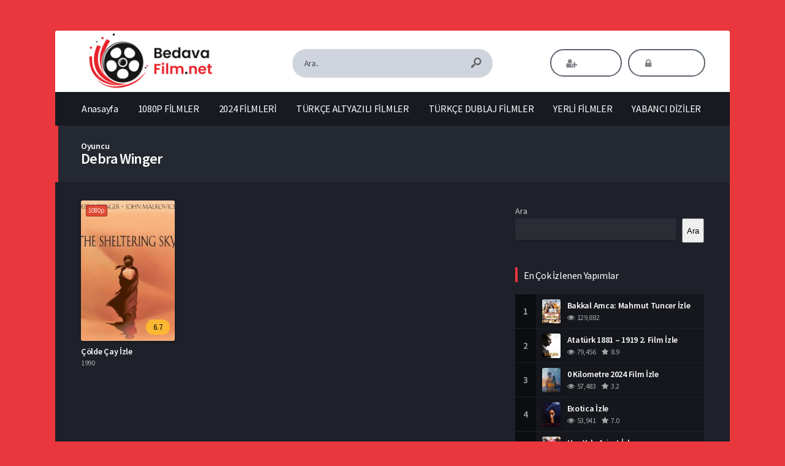

--- FILE ---
content_type: text/html; charset=UTF-8
request_url: https://bedavafilm.net/oyuncular/debra-winger/
body_size: 9978
content:
<!DOCTYPE html>
<html lang="tr">
<head profile="http://gmpg.org/xfn/11">
	<meta name="google-site-verification" content="lHKvrU6mHtbw_iCh_lpY6Y390smQI3jrevQdjfhXqYk" />
<meta charset="UTF-8" />
<meta name="viewport" content="width=device-width, initial-scale=1, maximum-scale=1" />
<meta http-equiv="X-UA-Compatible" content="IE=edge,chrome=1" />
<title>Debra Winger | Oyuncu | bedavafilm.net</title>
<link rel="canonical" href="https://bedavafilm.net/oyuncular/debra-winger/" />

<meta name='robots' content='max-image-preview:large' />
<link rel='dns-prefetch' href='//fonts.googleapis.com' />
<link rel="alternate" type="application/rss+xml" title="bedavafilm.net &raquo; akışı" href="https://bedavafilm.net/feed/" />
<link rel="alternate" type="application/rss+xml" title="bedavafilm.net &raquo; yorum akışı" href="https://bedavafilm.net/comments/feed/" />
<link rel="alternate" type="application/rss+xml" title="bedavafilm.net &raquo; Debra Winger Oyuncu akışı" href="https://bedavafilm.net/oyuncular/debra-winger/feed/" />
<style id='wp-img-auto-sizes-contain-inline-css' type='text/css'>
img:is([sizes=auto i],[sizes^="auto," i]){contain-intrinsic-size:3000px 1500px}
/*# sourceURL=wp-img-auto-sizes-contain-inline-css */
</style>
<style id='wp-block-library-inline-css' type='text/css'>
:root{--wp-block-synced-color:#7a00df;--wp-block-synced-color--rgb:122,0,223;--wp-bound-block-color:var(--wp-block-synced-color);--wp-editor-canvas-background:#ddd;--wp-admin-theme-color:#007cba;--wp-admin-theme-color--rgb:0,124,186;--wp-admin-theme-color-darker-10:#006ba1;--wp-admin-theme-color-darker-10--rgb:0,107,160.5;--wp-admin-theme-color-darker-20:#005a87;--wp-admin-theme-color-darker-20--rgb:0,90,135;--wp-admin-border-width-focus:2px}@media (min-resolution:192dpi){:root{--wp-admin-border-width-focus:1.5px}}.wp-element-button{cursor:pointer}:root .has-very-light-gray-background-color{background-color:#eee}:root .has-very-dark-gray-background-color{background-color:#313131}:root .has-very-light-gray-color{color:#eee}:root .has-very-dark-gray-color{color:#313131}:root .has-vivid-green-cyan-to-vivid-cyan-blue-gradient-background{background:linear-gradient(135deg,#00d084,#0693e3)}:root .has-purple-crush-gradient-background{background:linear-gradient(135deg,#34e2e4,#4721fb 50%,#ab1dfe)}:root .has-hazy-dawn-gradient-background{background:linear-gradient(135deg,#faaca8,#dad0ec)}:root .has-subdued-olive-gradient-background{background:linear-gradient(135deg,#fafae1,#67a671)}:root .has-atomic-cream-gradient-background{background:linear-gradient(135deg,#fdd79a,#004a59)}:root .has-nightshade-gradient-background{background:linear-gradient(135deg,#330968,#31cdcf)}:root .has-midnight-gradient-background{background:linear-gradient(135deg,#020381,#2874fc)}:root{--wp--preset--font-size--normal:16px;--wp--preset--font-size--huge:42px}.has-regular-font-size{font-size:1em}.has-larger-font-size{font-size:2.625em}.has-normal-font-size{font-size:var(--wp--preset--font-size--normal)}.has-huge-font-size{font-size:var(--wp--preset--font-size--huge)}.has-text-align-center{text-align:center}.has-text-align-left{text-align:left}.has-text-align-right{text-align:right}.has-fit-text{white-space:nowrap!important}#end-resizable-editor-section{display:none}.aligncenter{clear:both}.items-justified-left{justify-content:flex-start}.items-justified-center{justify-content:center}.items-justified-right{justify-content:flex-end}.items-justified-space-between{justify-content:space-between}.screen-reader-text{border:0;clip-path:inset(50%);height:1px;margin:-1px;overflow:hidden;padding:0;position:absolute;width:1px;word-wrap:normal!important}.screen-reader-text:focus{background-color:#ddd;clip-path:none;color:#444;display:block;font-size:1em;height:auto;left:5px;line-height:normal;padding:15px 23px 14px;text-decoration:none;top:5px;width:auto;z-index:100000}html :where(.has-border-color){border-style:solid}html :where([style*=border-top-color]){border-top-style:solid}html :where([style*=border-right-color]){border-right-style:solid}html :where([style*=border-bottom-color]){border-bottom-style:solid}html :where([style*=border-left-color]){border-left-style:solid}html :where([style*=border-width]){border-style:solid}html :where([style*=border-top-width]){border-top-style:solid}html :where([style*=border-right-width]){border-right-style:solid}html :where([style*=border-bottom-width]){border-bottom-style:solid}html :where([style*=border-left-width]){border-left-style:solid}html :where(img[class*=wp-image-]){height:auto;max-width:100%}:where(figure){margin:0 0 1em}html :where(.is-position-sticky){--wp-admin--admin-bar--position-offset:var(--wp-admin--admin-bar--height,0px)}@media screen and (max-width:600px){html :where(.is-position-sticky){--wp-admin--admin-bar--position-offset:0px}}

/*# sourceURL=wp-block-library-inline-css */
</style><style id='wp-block-search-inline-css' type='text/css'>
.wp-block-search__button{margin-left:10px;word-break:normal}.wp-block-search__button.has-icon{line-height:0}.wp-block-search__button svg{height:1.25em;min-height:24px;min-width:24px;width:1.25em;fill:currentColor;vertical-align:text-bottom}:where(.wp-block-search__button){border:1px solid #ccc;padding:6px 10px}.wp-block-search__inside-wrapper{display:flex;flex:auto;flex-wrap:nowrap;max-width:100%}.wp-block-search__label{width:100%}.wp-block-search.wp-block-search__button-only .wp-block-search__button{box-sizing:border-box;display:flex;flex-shrink:0;justify-content:center;margin-left:0;max-width:100%}.wp-block-search.wp-block-search__button-only .wp-block-search__inside-wrapper{min-width:0!important;transition-property:width}.wp-block-search.wp-block-search__button-only .wp-block-search__input{flex-basis:100%;transition-duration:.3s}.wp-block-search.wp-block-search__button-only.wp-block-search__searchfield-hidden,.wp-block-search.wp-block-search__button-only.wp-block-search__searchfield-hidden .wp-block-search__inside-wrapper{overflow:hidden}.wp-block-search.wp-block-search__button-only.wp-block-search__searchfield-hidden .wp-block-search__input{border-left-width:0!important;border-right-width:0!important;flex-basis:0;flex-grow:0;margin:0;min-width:0!important;padding-left:0!important;padding-right:0!important;width:0!important}:where(.wp-block-search__input){appearance:none;border:1px solid #949494;flex-grow:1;font-family:inherit;font-size:inherit;font-style:inherit;font-weight:inherit;letter-spacing:inherit;line-height:inherit;margin-left:0;margin-right:0;min-width:3rem;padding:8px;text-decoration:unset!important;text-transform:inherit}:where(.wp-block-search__button-inside .wp-block-search__inside-wrapper){background-color:#fff;border:1px solid #949494;box-sizing:border-box;padding:4px}:where(.wp-block-search__button-inside .wp-block-search__inside-wrapper) .wp-block-search__input{border:none;border-radius:0;padding:0 4px}:where(.wp-block-search__button-inside .wp-block-search__inside-wrapper) .wp-block-search__input:focus{outline:none}:where(.wp-block-search__button-inside .wp-block-search__inside-wrapper) :where(.wp-block-search__button){padding:4px 8px}.wp-block-search.aligncenter .wp-block-search__inside-wrapper{margin:auto}.wp-block[data-align=right] .wp-block-search.wp-block-search__button-only .wp-block-search__inside-wrapper{float:right}
/*# sourceURL=https://bedavafilm.net/wp-includes/blocks/search/style.min.css */
</style>
<style id='global-styles-inline-css' type='text/css'>
:root{--wp--preset--aspect-ratio--square: 1;--wp--preset--aspect-ratio--4-3: 4/3;--wp--preset--aspect-ratio--3-4: 3/4;--wp--preset--aspect-ratio--3-2: 3/2;--wp--preset--aspect-ratio--2-3: 2/3;--wp--preset--aspect-ratio--16-9: 16/9;--wp--preset--aspect-ratio--9-16: 9/16;--wp--preset--color--black: #000000;--wp--preset--color--cyan-bluish-gray: #abb8c3;--wp--preset--color--white: #ffffff;--wp--preset--color--pale-pink: #f78da7;--wp--preset--color--vivid-red: #cf2e2e;--wp--preset--color--luminous-vivid-orange: #ff6900;--wp--preset--color--luminous-vivid-amber: #fcb900;--wp--preset--color--light-green-cyan: #7bdcb5;--wp--preset--color--vivid-green-cyan: #00d084;--wp--preset--color--pale-cyan-blue: #8ed1fc;--wp--preset--color--vivid-cyan-blue: #0693e3;--wp--preset--color--vivid-purple: #9b51e0;--wp--preset--gradient--vivid-cyan-blue-to-vivid-purple: linear-gradient(135deg,rgb(6,147,227) 0%,rgb(155,81,224) 100%);--wp--preset--gradient--light-green-cyan-to-vivid-green-cyan: linear-gradient(135deg,rgb(122,220,180) 0%,rgb(0,208,130) 100%);--wp--preset--gradient--luminous-vivid-amber-to-luminous-vivid-orange: linear-gradient(135deg,rgb(252,185,0) 0%,rgb(255,105,0) 100%);--wp--preset--gradient--luminous-vivid-orange-to-vivid-red: linear-gradient(135deg,rgb(255,105,0) 0%,rgb(207,46,46) 100%);--wp--preset--gradient--very-light-gray-to-cyan-bluish-gray: linear-gradient(135deg,rgb(238,238,238) 0%,rgb(169,184,195) 100%);--wp--preset--gradient--cool-to-warm-spectrum: linear-gradient(135deg,rgb(74,234,220) 0%,rgb(151,120,209) 20%,rgb(207,42,186) 40%,rgb(238,44,130) 60%,rgb(251,105,98) 80%,rgb(254,248,76) 100%);--wp--preset--gradient--blush-light-purple: linear-gradient(135deg,rgb(255,206,236) 0%,rgb(152,150,240) 100%);--wp--preset--gradient--blush-bordeaux: linear-gradient(135deg,rgb(254,205,165) 0%,rgb(254,45,45) 50%,rgb(107,0,62) 100%);--wp--preset--gradient--luminous-dusk: linear-gradient(135deg,rgb(255,203,112) 0%,rgb(199,81,192) 50%,rgb(65,88,208) 100%);--wp--preset--gradient--pale-ocean: linear-gradient(135deg,rgb(255,245,203) 0%,rgb(182,227,212) 50%,rgb(51,167,181) 100%);--wp--preset--gradient--electric-grass: linear-gradient(135deg,rgb(202,248,128) 0%,rgb(113,206,126) 100%);--wp--preset--gradient--midnight: linear-gradient(135deg,rgb(2,3,129) 0%,rgb(40,116,252) 100%);--wp--preset--font-size--small: 13px;--wp--preset--font-size--medium: 20px;--wp--preset--font-size--large: 36px;--wp--preset--font-size--x-large: 42px;--wp--preset--spacing--20: 0.44rem;--wp--preset--spacing--30: 0.67rem;--wp--preset--spacing--40: 1rem;--wp--preset--spacing--50: 1.5rem;--wp--preset--spacing--60: 2.25rem;--wp--preset--spacing--70: 3.38rem;--wp--preset--spacing--80: 5.06rem;--wp--preset--shadow--natural: 6px 6px 9px rgba(0, 0, 0, 0.2);--wp--preset--shadow--deep: 12px 12px 50px rgba(0, 0, 0, 0.4);--wp--preset--shadow--sharp: 6px 6px 0px rgba(0, 0, 0, 0.2);--wp--preset--shadow--outlined: 6px 6px 0px -3px rgb(255, 255, 255), 6px 6px rgb(0, 0, 0);--wp--preset--shadow--crisp: 6px 6px 0px rgb(0, 0, 0);}:where(.is-layout-flex){gap: 0.5em;}:where(.is-layout-grid){gap: 0.5em;}body .is-layout-flex{display: flex;}.is-layout-flex{flex-wrap: wrap;align-items: center;}.is-layout-flex > :is(*, div){margin: 0;}body .is-layout-grid{display: grid;}.is-layout-grid > :is(*, div){margin: 0;}:where(.wp-block-columns.is-layout-flex){gap: 2em;}:where(.wp-block-columns.is-layout-grid){gap: 2em;}:where(.wp-block-post-template.is-layout-flex){gap: 1.25em;}:where(.wp-block-post-template.is-layout-grid){gap: 1.25em;}.has-black-color{color: var(--wp--preset--color--black) !important;}.has-cyan-bluish-gray-color{color: var(--wp--preset--color--cyan-bluish-gray) !important;}.has-white-color{color: var(--wp--preset--color--white) !important;}.has-pale-pink-color{color: var(--wp--preset--color--pale-pink) !important;}.has-vivid-red-color{color: var(--wp--preset--color--vivid-red) !important;}.has-luminous-vivid-orange-color{color: var(--wp--preset--color--luminous-vivid-orange) !important;}.has-luminous-vivid-amber-color{color: var(--wp--preset--color--luminous-vivid-amber) !important;}.has-light-green-cyan-color{color: var(--wp--preset--color--light-green-cyan) !important;}.has-vivid-green-cyan-color{color: var(--wp--preset--color--vivid-green-cyan) !important;}.has-pale-cyan-blue-color{color: var(--wp--preset--color--pale-cyan-blue) !important;}.has-vivid-cyan-blue-color{color: var(--wp--preset--color--vivid-cyan-blue) !important;}.has-vivid-purple-color{color: var(--wp--preset--color--vivid-purple) !important;}.has-black-background-color{background-color: var(--wp--preset--color--black) !important;}.has-cyan-bluish-gray-background-color{background-color: var(--wp--preset--color--cyan-bluish-gray) !important;}.has-white-background-color{background-color: var(--wp--preset--color--white) !important;}.has-pale-pink-background-color{background-color: var(--wp--preset--color--pale-pink) !important;}.has-vivid-red-background-color{background-color: var(--wp--preset--color--vivid-red) !important;}.has-luminous-vivid-orange-background-color{background-color: var(--wp--preset--color--luminous-vivid-orange) !important;}.has-luminous-vivid-amber-background-color{background-color: var(--wp--preset--color--luminous-vivid-amber) !important;}.has-light-green-cyan-background-color{background-color: var(--wp--preset--color--light-green-cyan) !important;}.has-vivid-green-cyan-background-color{background-color: var(--wp--preset--color--vivid-green-cyan) !important;}.has-pale-cyan-blue-background-color{background-color: var(--wp--preset--color--pale-cyan-blue) !important;}.has-vivid-cyan-blue-background-color{background-color: var(--wp--preset--color--vivid-cyan-blue) !important;}.has-vivid-purple-background-color{background-color: var(--wp--preset--color--vivid-purple) !important;}.has-black-border-color{border-color: var(--wp--preset--color--black) !important;}.has-cyan-bluish-gray-border-color{border-color: var(--wp--preset--color--cyan-bluish-gray) !important;}.has-white-border-color{border-color: var(--wp--preset--color--white) !important;}.has-pale-pink-border-color{border-color: var(--wp--preset--color--pale-pink) !important;}.has-vivid-red-border-color{border-color: var(--wp--preset--color--vivid-red) !important;}.has-luminous-vivid-orange-border-color{border-color: var(--wp--preset--color--luminous-vivid-orange) !important;}.has-luminous-vivid-amber-border-color{border-color: var(--wp--preset--color--luminous-vivid-amber) !important;}.has-light-green-cyan-border-color{border-color: var(--wp--preset--color--light-green-cyan) !important;}.has-vivid-green-cyan-border-color{border-color: var(--wp--preset--color--vivid-green-cyan) !important;}.has-pale-cyan-blue-border-color{border-color: var(--wp--preset--color--pale-cyan-blue) !important;}.has-vivid-cyan-blue-border-color{border-color: var(--wp--preset--color--vivid-cyan-blue) !important;}.has-vivid-purple-border-color{border-color: var(--wp--preset--color--vivid-purple) !important;}.has-vivid-cyan-blue-to-vivid-purple-gradient-background{background: var(--wp--preset--gradient--vivid-cyan-blue-to-vivid-purple) !important;}.has-light-green-cyan-to-vivid-green-cyan-gradient-background{background: var(--wp--preset--gradient--light-green-cyan-to-vivid-green-cyan) !important;}.has-luminous-vivid-amber-to-luminous-vivid-orange-gradient-background{background: var(--wp--preset--gradient--luminous-vivid-amber-to-luminous-vivid-orange) !important;}.has-luminous-vivid-orange-to-vivid-red-gradient-background{background: var(--wp--preset--gradient--luminous-vivid-orange-to-vivid-red) !important;}.has-very-light-gray-to-cyan-bluish-gray-gradient-background{background: var(--wp--preset--gradient--very-light-gray-to-cyan-bluish-gray) !important;}.has-cool-to-warm-spectrum-gradient-background{background: var(--wp--preset--gradient--cool-to-warm-spectrum) !important;}.has-blush-light-purple-gradient-background{background: var(--wp--preset--gradient--blush-light-purple) !important;}.has-blush-bordeaux-gradient-background{background: var(--wp--preset--gradient--blush-bordeaux) !important;}.has-luminous-dusk-gradient-background{background: var(--wp--preset--gradient--luminous-dusk) !important;}.has-pale-ocean-gradient-background{background: var(--wp--preset--gradient--pale-ocean) !important;}.has-electric-grass-gradient-background{background: var(--wp--preset--gradient--electric-grass) !important;}.has-midnight-gradient-background{background: var(--wp--preset--gradient--midnight) !important;}.has-small-font-size{font-size: var(--wp--preset--font-size--small) !important;}.has-medium-font-size{font-size: var(--wp--preset--font-size--medium) !important;}.has-large-font-size{font-size: var(--wp--preset--font-size--large) !important;}.has-x-large-font-size{font-size: var(--wp--preset--font-size--x-large) !important;}
/*# sourceURL=global-styles-inline-css */
</style>

<style id='classic-theme-styles-inline-css' type='text/css'>
/*! This file is auto-generated */
.wp-block-button__link{color:#fff;background-color:#32373c;border-radius:9999px;box-shadow:none;text-decoration:none;padding:calc(.667em + 2px) calc(1.333em + 2px);font-size:1.125em}.wp-block-file__button{background:#32373c;color:#fff;text-decoration:none}
/*# sourceURL=/wp-includes/css/classic-themes.min.css */
</style>
<link rel='stylesheet' id='style-css' href='https://bedavafilm.net/wp-content/themes/movifox/assets/css/main.min.css?ver=1.1.0' type='text/css' media='all' />
<link rel='stylesheet' id='grid-css' href='https://bedavafilm.net/wp-content/themes/movifox/assets/css/grid.min.css?ver=1.1.0' type='text/css' media='all' />
<link rel='stylesheet' id='responive-css' href='https://bedavafilm.net/wp-content/themes/movifox/assets/css/responsive.min.css?ver=1.1.0' type='text/css' media='all' />
<link rel='stylesheet' id='icon-css' href='https://bedavafilm.net/wp-content/themes/movifox/assets/fonts/icon/css/keremiya-icons.css?ver=1.1.0' type='text/css' media='all' />
<link rel='stylesheet' id='slider-css-css' href='https://bedavafilm.net/wp-content/themes/movifox/assets/plugins/owl-carousel/css/owl.carousel.css' type='text/css' media='all' />
<link rel='stylesheet' id='Source-Sans-Pro-css' href='https://fonts.googleapis.com/css?family=Source+Sans+Pro:400,600,700' type='text/css' media='all' />
<script type="text/javascript" src="https://bedavafilm.net/wp-includes/js/jquery/jquery.min.js?ver=3.7.1" id="jquery-core-js"></script>
<script type="text/javascript" src="https://bedavafilm.net/wp-includes/js/jquery/jquery-migrate.min.js?ver=3.4.1" id="jquery-migrate-js"></script>
<link rel="https://api.w.org/" href="https://bedavafilm.net/wp-json/" /><link rel="shortcut icon" href="https://bedavafilm.net/wp-content/themes/movifox/favicon.png" />
<style type="text/css" media="screen">
.container { width: 1140px; }
body{ background: #e9373d url('') no-repeat; background-size: cover; background-attachment: fixed; background-position: 50% 0%; }; }
a, .movie-box .name a, .episode-box .name a, .episode-box .serietitle, .episode-box .episodetitle, .episode-box .episodetitle b { color: #e9373d; }
.title.yellow, h1.title, h2.title, h3.title, h4.title, .top.title, .heading-con.yellow{ border-color: #e9373d; }
#nav li li:hover > a, #nav li li.current-menu-item > a{ border-left: 1px solid #e9373d; }
.sidebar-con .top.title { border-color: #e9373d; }
</style>
<link rel="icon" href="https://bedavafilm.net/wp-content/uploads/2024/03/cropped-bedavafilmnet-logo-32x32.png" sizes="32x32" />
<link rel="icon" href="https://bedavafilm.net/wp-content/uploads/2024/03/cropped-bedavafilmnet-logo-192x192.png" sizes="192x192" />
<link rel="apple-touch-icon" href="https://bedavafilm.net/wp-content/uploads/2024/03/cropped-bedavafilmnet-logo-180x180.png" />
<meta name="msapplication-TileImage" content="https://bedavafilm.net/wp-content/uploads/2024/03/cropped-bedavafilmnet-logo-270x270.png" />
		<style type="text/css" id="wp-custom-css">
			header a.logo-image {
    margin-top: -48px;
}	

@media only screen and (max-width: 992px)
header .col-logo {
    text-align: center;
    display: inline-block;
    max-width: 50%;
    flex: none;
}


@media only screen and (max-width: 992px)
.mobile-search-icon {
    display: block;
    position: absolute;
    right: 30px;
    color: #F44336;
    font-size: 24px;
    margin-left: 8px;
    padding: 8px 0;
    z-index: 10;
    cursor: pointer;
    text-align: center;
}


header .top {
    width: 100%;
    height: 100px;
    display: block;
    float: left;
    background: #fff;
    border-radius: 3px 3px 0 0;
    padding: 30px 40px;
    position: relative;
}



@media only screen and (max-width: 959px) {
	header a.logo-image {
    margin-top: -40px;
		width:200px;
	} 



}	





footer .copyright {
    width: 100%;
    display: block;
    float: left;
    background-color: #ffffff;
    padding: 35px 42px;
}

footer .copyright span.footer-description a {
    color: #F44336 !important;
}


			</style>
		
</head>
<body class="default">


<header class="container">
	<div class="col-md-12 clearfix">
		<div class="top">
			<div class="row">
				<div class="mobile-menu-icon icon-menu"></div>
				<div class="mobile-search-icon icon-search"></div>

				<div class="col-md-3 col-logo">
					<div class="logo">
		                <div class="logo-content"><a href="https://bedavafilm.net" class="logo-image"><img src="https://bedavafilm.net/wp-content/uploads/2024/03/bedavafilmnet-logo.png" alt="bedavafilm.net" /></a></div>					</div>
				</div>

				<div class="offset-md-1 col-md-4 col-search">
					<div class="search">
						<div class="hide-overflow">
<form id="search-form" method="get" action="https://bedavafilm.net/">
	<button type="submit" id="search-button"><span class="icon-search-1"></span></button>
	<input type="text" value="Ara.." id="s" name="s" onfocus="if (this.value == 'Ara..') {this.value = '';}" onblur="if (this.value == '') {this.value = 'Ara..';}" autocomplete="off" />
</form>
</div>
<div id="live-search"></div>
					</div>
				</div>

				<div class="col-md-4 col-user-menu">
					<div class="header-user">
						<div class="user-area"><div class="list">
	<div class="guest-buttons">
		<a href="https://bedavafilm.net/kaydol/" class="show-modal register btn header" data-is="#popup" data-id="#register-form">
			<span class="icon-user-plus"></span>
			Kaydol
		</a>
		
		<a href="https://bedavafilm.net/uye-girisi/" class="show-modal login btn header" data-is="#popup" data-id="#login-form">
			<span class="icon-lock"></span>
			Giriş Yap
		</a>
	</div>
	</div></div>					</div>
				</div>
			</div>
		</div>


		<nav class="menu">
			<div id="nav">
			<ul>
				<li class="menu-item-home "><a href="https://bedavafilm.net"><span class="icon">Anasayfa</a></li>
									<li id="menu-item-124" class="menu-item menu-item-type-taxonomy menu-item-object-category menu-item-124"><a href="https://bedavafilm.net/category/1080p-filmler/">1080P FİLMLER</a></li>
<li id="menu-item-125" class="menu-item menu-item-type-taxonomy menu-item-object-category menu-item-125"><a href="https://bedavafilm.net/category/2024-filmleri/">2024 FİLMLERİ</a></li>
<li id="menu-item-126" class="menu-item menu-item-type-taxonomy menu-item-object-category menu-item-126"><a href="https://bedavafilm.net/category/turkce-altyazili-filmler/">TÜRKÇE ALTYAZILI FİLMLER</a></li>
<li id="menu-item-127" class="menu-item menu-item-type-taxonomy menu-item-object-category menu-item-127"><a href="https://bedavafilm.net/category/turkce-dublaj-filmler/">TÜRKÇE DUBLAJ FİLMLER</a></li>
<li id="menu-item-128" class="menu-item menu-item-type-taxonomy menu-item-object-category menu-item-128"><a href="https://bedavafilm.net/category/yerli-filmler/">YERLİ FİLMLER</a></li>
<li id="menu-item-792" class="menu-item menu-item-type-custom menu-item-object-custom menu-item-792"><a href="https://bedavafilm.net/dizi-arsivi/">YABANCI DİZİLER</a></li>
							</ul>
			</div>
		</nav>

			
	
	</div>
</header><section class="container">
	<div class="col-md-12">

		<div class="heading-con yellow">
			<div class="head-title">
				<span class="singular-name">Oyuncu</span><h1>Debra Winger</h1>					
				</div>
					</div>

		<div class="movie-archive">

			<div class="layout">
				<div class="row">
					<div class="col-lg-8 col-md-12">
						<div class="row fix_taxonomy clearfix list_items tax-query">
															<div class="film-box movie-359 existing_item col-6 col-lg-3 col-sm-4 col-xl-4">	
	<div class="movie-box">
		<a href="https://bedavafilm.net/colde-cay-izle/">
			<div class="poster">
								<span class="center-icons"><span class="icon-hd full tooltip-w" title="1080p Kalite">1080p</span></span>				
					<div class="img">
						<img src="https://bedavafilm.net/wp-content/uploads/2024/07/Colde-Cay-Izle-236x350.jpg" alt="Çölde Çay İzle" width="236" height="350" />					</div>

				<div class="rating">
					<span class="align-right">6.7</span>				</div>
			</div>
		</a>
		<div class="movie-details existing-details">
			<div class="name">
				<a href="https://bedavafilm.net/colde-cay-izle/"  title="Çölde Çay İzle">Çölde Çay İzle</a>
			</div>

			<div class="category">
				1990			</div>
						
			<div class="specials">
				<div class="movie-excerpt"><p class='story'>Yapım, Paul Bowles’ın 1949 yılında yayınlanan aynı adlı romanından uyarlanmıştır. Yönetmenliğini Bernardo Bertolucci’nin üstlendiği film, sıra dışı ev...</p></div>				<div class="cast">
					<p class="director"><span>Yönetmen:</span> Bernardo Bertolucci</p>					<p class="stars"><span>Oyuncular:</span> Debra Winger, John Malkovich, Campbell Scott</p>				</div>
				<div class="movie-info">
					<span class="icon-star imdb tooltip">6.7 <span class='flear'></span><small>IMDB Puanı</small></span>					<span class="icon-eye views tooltip">353 <span class='flear'></span><small>İzlenme</small></span>									</div>

			</div>
		</div>
	</div>
</div>													</div>
											</div>
					
					<div class="col-lg-4 col-md-12">
						<div class="sidebar">
							<div id="sidebar">
<div class="clear"></div><div id="block-2" class="sidebar-con clearfix widget_block widget_search"><form role="search" method="get" action="https://bedavafilm.net/" class="wp-block-search__button-outside wp-block-search__text-button wp-block-search"    ><label class="wp-block-search__label" for="wp-block-search__input-1" >Ara</label><div class="wp-block-search__inside-wrapper" ><input class="wp-block-search__input" id="wp-block-search__input-1" placeholder="" value="" type="search" name="s" required /><button aria-label="Ara" class="wp-block-search__button wp-element-button" type="submit" >Ara</button></div></form></div><div id="keremiya_kutu-widget-3" class="sidebar-con clearfix widget-movies"><div class="top title">En Çok İzlenen Yapımlar</div><div class="space"></div><div class="content-inside"><div class="sm-202 item"><a href="https://bedavafilm.net/bakkal-amca-mahmut-tuncer-izle/"><span class="rank">1</span>	
<div class="movie-box clearfix">
	<div class="poster">
				<div class="img">
			<img src="https://bedavafilm.net/wp-content/uploads/2024/05/Bakkal-Amca-Mahmut-Tuncer-Izle-65x80.jpg" alt="Bakkal Amca: Mahmut Tuncer İzle" width="65" height="80" />		</div>
	</div>
	<div class="movie-details existing-details">
		<div class="name" title="Bakkal Amca: Mahmut Tuncer İzle">
			Bakkal Amca: Mahmut Tuncer İzle		</div>

		<div class="category">
				<div class="movie-info">
					<span class='icon-eye views' title='129,882 Görüntülenme'>129,882 <span class='flear'></span></span>														</div>
		</div>
				
	</div>
</div></a></div><div class="sm-65 item"><a href="https://bedavafilm.net/ataturk-1881-1919-2-film-izle/"><span class="rank">2</span>	
<div class="movie-box clearfix">
	<div class="poster">
				<div class="img">
			<img src="https://bedavafilm.net/wp-content/uploads/2024/04/Ataturk-1881-1919-2.-Film-Izle--65x80.jpg" alt="Atatürk 1881 &#8211; 1919 2. Film İzle" width="65" height="80" />		</div>
	</div>
	<div class="movie-details existing-details">
		<div class="name" title="Atatürk 1881 &#8211; 1919 2. Film İzle">
			Atatürk 1881 &#8211; 1919 2. Film İzle		</div>

		<div class="category">
				<div class="movie-info">
					<span class='icon-eye views' title='79,456 Görüntülenme'>79,456 <span class='flear'></span></span>					<span class='icon-star imdb' title='8.9/10 IMDb Puanı'>8.9 <span class='flear'></span></span>									</div>
		</div>
				
	</div>
</div></a></div><div class="sm-640 item"><a href="https://bedavafilm.net/0-kilometre-2024-film-izle/"><span class="rank">3</span>	
<div class="movie-box clearfix">
	<div class="poster">
				<div class="img">
			<img src="https://bedavafilm.net/wp-content/uploads/2024/11/0-Kilometre-2024-Film-Izle-65x80.jpg" alt="0 Kilometre 2024 Film İzle" width="65" height="80" />		</div>
	</div>
	<div class="movie-details existing-details">
		<div class="name" title="0 Kilometre 2024 Film İzle">
			0 Kilometre 2024 Film İzle		</div>

		<div class="category">
				<div class="movie-info">
					<span class='icon-eye views' title='57,483 Görüntülenme'>57,483 <span class='flear'></span></span>					<span class='icon-star imdb' title='3.2/10 IMDb Puanı'>3.2 <span class='flear'></span></span>									</div>
		</div>
				
	</div>
</div></a></div><div class="sm-346 item"><a href="https://bedavafilm.net/exotica-izle/"><span class="rank">4</span>	
<div class="movie-box clearfix">
	<div class="poster">
				<div class="img">
			<img src="https://bedavafilm.net/wp-content/uploads/2024/06/Exotica-Izle-65x80.jpg" alt="Exotica İzle" width="65" height="80" />		</div>
	</div>
	<div class="movie-details existing-details">
		<div class="name" title="Exotica İzle">
			Exotica İzle		</div>

		<div class="category">
				<div class="movie-info">
					<span class='icon-eye views' title='53,941 Görüntülenme'>53,941 <span class='flear'></span></span>					<span class='icon-star imdb' title='7.0/10 IMDb Puanı'>7.0 <span class='flear'></span></span>									</div>
		</div>
				
	</div>
</div></a></div><div class="sm-115 item"><a href="https://bedavafilm.net/hep-yek-asiret-izle/"><span class="rank">5</span>	
<div class="movie-box clearfix">
	<div class="poster">
				<div class="img">
			<img src="https://bedavafilm.net/wp-content/uploads/2024/04/Hep-Yek-Asiret-Izle-65x80.jpg" alt="Hep Yek: Aşiret İzle" width="65" height="80" />		</div>
	</div>
	<div class="movie-details existing-details">
		<div class="name" title="Hep Yek: Aşiret İzle">
			Hep Yek: Aşiret İzle		</div>

		<div class="category">
				<div class="movie-info">
					<span class='icon-eye views' title='38,230 Görüntülenme'>38,230 <span class='flear'></span></span>					<span class='icon-star imdb' title='1.0/10 IMDb Puanı'>1.0 <span class='flear'></span></span>									</div>
		</div>
				
	</div>
</div></a></div></div>	<div class="clear"></div></div><div id="keremiya_kutu-widget-4" class="sidebar-con clearfix widget-movies"><div class="top title">Yüksek Puanlı Filmler</div><div class="space"></div><div class="content-inside"><div class="sm-2271 item"><a href="https://bedavafilm.net/sir-ayet-4-full-izle/"><span class="rank">1</span>	
<div class="movie-box clearfix">
	<div class="poster">
				<div class="img">
			<img src="https://bedavafilm.net/wp-content/uploads/2026/01/Sir-Ayet-4-Full-Izle-65x80.webp" alt="Sir-Ayet 4 Full İzle" width="65" height="80" />		</div>
	</div>
	<div class="movie-details existing-details">
		<div class="name" title="Sir-Ayet 4 Full İzle">
			Sir-Ayet 4 Full İzle		</div>

		<div class="category">
				<div class="movie-info">
					<span class='icon-eye views' title='54 Görüntülenme'>54 <span class='flear'></span></span>					<span class='icon-star imdb' title='2025/10 IMDb Puanı'>2025 <span class='flear'></span></span>									</div>
		</div>
				
	</div>
</div></a></div><div class="sm-180 item"><a href="https://bedavafilm.net/uc-gunluk-dunya-izle/"><span class="rank">2</span>	
<div class="movie-box clearfix">
	<div class="poster">
				<div class="img">
			<img src="https://bedavafilm.net/wp-content/uploads/2024/05/Uc-Gunluk-Dunya-Izle--65x80.jpg" alt="Üç Günlük Dünya İzle" width="65" height="80" />		</div>
	</div>
	<div class="movie-details existing-details">
		<div class="name" title="Üç Günlük Dünya İzle">
			Üç Günlük Dünya İzle		</div>

		<div class="category">
				<div class="movie-info">
					<span class='icon-eye views' title='23,196 Görüntülenme'>23,196 <span class='flear'></span></span>					<span class='icon-star imdb' title='9.7/10 IMDb Puanı'>9.7 <span class='flear'></span></span>									</div>
		</div>
				
	</div>
</div></a></div><div class="sm-905 item"><a href="https://bedavafilm.net/yeniden-baslamak-2024-izle/"><span class="rank">3</span>	
<div class="movie-box clearfix">
	<div class="poster">
				<div class="img">
			<img src="https://bedavafilm.net/wp-content/uploads/2025/01/Yeniden-Baslamak-2024-Izle-65x80.jpg" alt="Yeniden Başlamak 2024 İzle" width="65" height="80" />		</div>
	</div>
	<div class="movie-details existing-details">
		<div class="name" title="Yeniden Başlamak 2024 İzle">
			Yeniden Başlamak 2024 İzle		</div>

		<div class="category">
				<div class="movie-info">
					<span class='icon-eye views' title='958 Görüntülenme'>958 <span class='flear'></span></span>					<span class='icon-star imdb' title='9.3/10 IMDb Puanı'>9.3 <span class='flear'></span></span>									</div>
		</div>
				
	</div>
</div></a></div><div class="sm-784 item"><a href="https://bedavafilm.net/esaretin-bedeli-full-izle/"><span class="rank">4</span>	
<div class="movie-box clearfix">
	<div class="poster">
				<div class="img">
			<img src="https://bedavafilm.net/wp-content/uploads/2024/12/Esaretin-Bedeli-Full-Izle-65x80.jpg" alt="Esaretin Bedeli Full İzle" width="65" height="80" />		</div>
	</div>
	<div class="movie-details existing-details">
		<div class="name" title="Esaretin Bedeli Full İzle">
			Esaretin Bedeli Full İzle		</div>

		<div class="category">
				<div class="movie-info">
					<span class='icon-eye views' title='1,142 Görüntülenme'>1,142 <span class='flear'></span></span>					<span class='icon-star imdb' title='9.3/10 IMDb Puanı'>9.3 <span class='flear'></span></span>									</div>
		</div>
				
	</div>
</div></a></div><div class="sm-1331 item"><a href="https://bedavafilm.net/yuzuklerin-efendisi-kralin-donusu-izle/"><span class="rank">5</span>	
<div class="movie-box clearfix">
	<div class="poster">
				<div class="img">
			<img src="https://bedavafilm.net/wp-content/uploads/2025/05/yuzuklerin-efendisi-kralin-donusu-izle-65x80.jpg" alt="Yüzüklerin Efendisi: Kralın Dönüşü İzle" width="65" height="80" />		</div>
	</div>
	<div class="movie-details existing-details">
		<div class="name" title="Yüzüklerin Efendisi: Kralın Dönüşü İzle">
			Yüzüklerin Efendisi: Kralın Dönüşü İzle		</div>

		<div class="category">
				<div class="movie-info">
					<span class='icon-eye views' title='578 Görüntülenme'>578 <span class='flear'></span></span>					<span class='icon-star imdb' title='9.0/10 IMDb Puanı'>9.0 <span class='flear'></span></span>									</div>
		</div>
				
	</div>
</div></a></div><div class="sm-1689 item"><a href="https://bedavafilm.net/12-ofkeli-adam-full-izle/"><span class="rank">6</span>	
<div class="movie-box clearfix">
	<div class="poster">
				<div class="img">
			<img src="https://bedavafilm.net/wp-content/uploads/2025/09/12-Ofkeli-Adam-Full-Izle-65x80.jpg" alt="12 Öfkeli Adam Full İzle" width="65" height="80" />		</div>
	</div>
	<div class="movie-details existing-details">
		<div class="name" title="12 Öfkeli Adam Full İzle">
			12 Öfkeli Adam Full İzle		</div>

		<div class="category">
				<div class="movie-info">
					<span class='icon-eye views' title='431 Görüntülenme'>431 <span class='flear'></span></span>					<span class='icon-star imdb' title='9.0/10 IMDb Puanı'>9.0 <span class='flear'></span></span>									</div>
		</div>
				
	</div>
</div></a></div><div class="sm-2241 item"><a href="https://bedavafilm.net/yuzuklerin-efendisi-kralin-donusu-izle-2/"><span class="rank">7</span>	
<div class="movie-box clearfix">
	<div class="poster">
				<div class="img">
			<img src="https://bedavafilm.net/wp-content/uploads/2025/12/Yuzuklerin-Efendisi-Kralin-Donusu-Izle-65x80.webp" alt="Yüzüklerin Efendisi: Kralın Dönüşü İzle" width="65" height="80" />		</div>
	</div>
	<div class="movie-details existing-details">
		<div class="name" title="Yüzüklerin Efendisi: Kralın Dönüşü İzle">
			Yüzüklerin Efendisi: Kralın Dönüşü İzle		</div>

		<div class="category">
				<div class="movie-info">
					<span class='icon-eye views' title='75 Görüntülenme'>75 <span class='flear'></span></span>					<span class='icon-star imdb' title='9.0/10 IMDb Puanı'>9.0 <span class='flear'></span></span>									</div>
		</div>
				
	</div>
</div></a></div><div class="sm-2252 item"><a href="https://bedavafilm.net/schindlerin-listesi-turkce-dublaj-izle/"><span class="rank">8</span>	
<div class="movie-box clearfix">
	<div class="poster">
				<div class="img">
			<img src="https://bedavafilm.net/wp-content/uploads/2025/12/Schindlerin-Listesi-Turkce-Dublaj-Izle-65x80.webp" alt="Schindler&#8217;in Listesi Türkçe Dublaj İzle" width="65" height="80" />		</div>
	</div>
	<div class="movie-details existing-details">
		<div class="name" title="Schindler&#8217;in Listesi Türkçe Dublaj İzle">
			Schindler&#8217;in Listesi Türkçe Dublaj İzle		</div>

		<div class="category">
				<div class="movie-info">
					<span class='icon-eye views' title='90 Görüntülenme'>90 <span class='flear'></span></span>					<span class='icon-star imdb' title='9.0/10 IMDb Puanı'>9.0 <span class='flear'></span></span>									</div>
		</div>
				
	</div>
</div></a></div><div class="sm-1328 item"><a href="https://bedavafilm.net/yuzuklerin-efendisi-yuzuk-kardesligi-izle/"><span class="rank">9</span>	
<div class="movie-box clearfix">
	<div class="poster">
				<div class="img">
			<img src="https://bedavafilm.net/wp-content/uploads/2025/05/yuzuklerin-efendisi-yuzuk-kardesligi-izle-65x80.jpg" alt="Yüzüklerin Efendisi: Yüzük Kardeşliği İzle" width="65" height="80" />		</div>
	</div>
	<div class="movie-details existing-details">
		<div class="name" title="Yüzüklerin Efendisi: Yüzük Kardeşliği İzle">
			Yüzüklerin Efendisi: Yüzük Kardeşliği İzle		</div>

		<div class="category">
				<div class="movie-info">
					<span class='icon-eye views' title='1,165 Görüntülenme'>1,165 <span class='flear'></span></span>					<span class='icon-star imdb' title='8.9/10 IMDb Puanı'>8.9 <span class='flear'></span></span>									</div>
		</div>
				
	</div>
</div></a></div><div class="sm-65 item"><a href="https://bedavafilm.net/ataturk-1881-1919-2-film-izle/"><span class="rank">10</span>	
<div class="movie-box clearfix">
	<div class="poster">
				<div class="img">
			<img src="https://bedavafilm.net/wp-content/uploads/2024/04/Ataturk-1881-1919-2.-Film-Izle--65x80.jpg" alt="Atatürk 1881 &#8211; 1919 2. Film İzle" width="65" height="80" />		</div>
	</div>
	<div class="movie-details existing-details">
		<div class="name" title="Atatürk 1881 &#8211; 1919 2. Film İzle">
			Atatürk 1881 &#8211; 1919 2. Film İzle		</div>

		<div class="category">
				<div class="movie-info">
					<span class='icon-eye views' title='79,456 Görüntülenme'>79,456 <span class='flear'></span></span>					<span class='icon-star imdb' title='8.9/10 IMDb Puanı'>8.9 <span class='flear'></span></span>									</div>
		</div>
				
	</div>
</div></a></div></div>	<div class="clear"></div></div></div>						</div>
					</div>
				</div>
			</div>

		</div><!--movie-archive-->

	</div><!--col-md-12-->
</section><!--container-->
<footer>
	<div class="container">
		<div class="col-md-12">

		<div class="clear"></div>
			<div class="copyright">
				<div class="row no-gutters">
					
					<div class="col-md-2 col-12">
						<div class="logo">
						<div class="logo-content center"><a href="https://bedavafilm.net" class="logo-image"><img src="https://bedavafilm.net/wp-content/uploads/2024/03/bedavafilm-logo.png" alt="bedavafilm.net" /></a></div>						</div>
					</div>

					<div class="col-md-3">
						<span class="copyright-text">
							&#169; 2026, Tüm Hakları Saklıdır.						</span>
					</div>

					<div class="offset-md-1 col-md-6 col-12">
						<span class="footer-description">
							Bedavafilm.net olarak 5651 Sayılı Kanun uyarınca içerik sağlayıcı bir platformuz. Sitemizdeki tüm içerikler site üyeleri tarafından eklenmektedir. Platformumuzda yer alan içeriklerin telif hakkı ihlal ettiğini düşünüyorsanız <a href="/cdn-cgi/l/email-protection#d0b4b5a2b7b990bfa5a4bcbfbfbbfeb3bfbdfea4a2"> <span class="__cf_email__" data-cfemail="62060710050b220d17160e0d0d094c010d0f4c1610">[email&#160;protected]</span> </a>adresi üzerinden bizimle iletişime geçebilirsiniz. Telif ihlali kapsamında bizlere müracaat etmeniz durumunda ilgili içerik en geç 2 iş günü içerisinde siteden kaldırılacaktır.						</span>
						<div class="footer-hide" style="display:none">
													</div>
					</div>

				</div>
			</div>

	<div class="clear"></div>
	<div class="footer-menu">
		<div class="footer-social-icons"><a href="#"><span class="icon-facebook tooltip" title="Facebook"></span></a><a href="#"><span class="icon-twitter-bird tooltip" title="Twitter"></span></a></div>		<a href="https://elexbetgiris.org/">Elexbet giriş</a> |
				<a href="https://betci.bet/">Betci</a> |
						<a href="https://tulipbetgiris.org/">Tulipbet giriş</a> |
		<a href="https://www.hiltonbetx.org/">Hiltonbet giriş</a>



	</div>
			
		</div>
	</div>
</footer>

<!-- Script -->
<script data-cfasync="false" src="/cdn-cgi/scripts/5c5dd728/cloudflare-static/email-decode.min.js"></script><script type="speculationrules">
{"prefetch":[{"source":"document","where":{"and":[{"href_matches":"/*"},{"not":{"href_matches":["/wp-*.php","/wp-admin/*","/wp-content/uploads/*","/wp-content/*","/wp-content/plugins/*","/wp-content/themes/movifox/*","/*\\?(.+)"]}},{"not":{"selector_matches":"a[rel~=\"nofollow\"]"}},{"not":{"selector_matches":".no-prefetch, .no-prefetch a"}}]},"eagerness":"conservative"}]}
</script>
<div id="popup" class="modal" style="display:none">
	<div class="modal-overflow">
	<div class="modal-inner">
		<div class="modal-message" style="display:none">
			<div class="message-header"></div>
			<div class="message-content"></div>
			<div class="message-footer"></div>
			<span class="message-close">Kapat</span>
		</div>

		<div class="modal-header">
		</div>

		<div id="register-form" class="modal-form" style="display:none">
			<form class="register-form">
			<div class="display-message"></div>
				<input id="register_username" class="register-form-author" name="register_username" value="" autocomplete="off" aria-required="true" placeholder="Kullanıcı Adı *" type="text">
				<input id="register_email" class="register-form-email" name="register_email" value="" autocomplete="off" aria-required="true" placeholder="E-Posta *" type="text">
				<input id="register_re_email" class="register-form-re-email" name="register_remail" value="" autocomplete="off" aria-required="true" placeholder="E-Posta Tekrar *" type="text">
				<input class="register-form-password" name="register_password" value="" aria-required="true" placeholder="Parola *" type="password">
				<input class="register-form-confirm" name="register_confirm" value="" aria-required="true" placeholder="Parola Tekrar *" type="password">
				<input type="hidden" name="keremiya_action" value="register">
				<input type="hidden" name="url" value="https://bedavafilm.net/ayarlar/" id="redirect-url">
				<input type="hidden" name="nonce" value="f8f440fdfb">
				<button name="submit" id="submit" class="button submit-button" type="submit"><span class="icon-right-open">Kaydol</span></button>
			</form>

			<div class="modal-footer">
				Zaten üye misin? <a href="javascript:void(0);" class="show-modal" data-is="#popup" data-id="#login-form">Giriş Yap</a>			</div>
		</div>

		<div id="login-form" class="modal-form" style="display:none">
			<form id="user-login" class="login-form">
			<div class="display-message"></div>
				<input id="login_username" class="login-form-author" name="login_username" value="" autocomplete="off" aria-required="true" placeholder="Kullanıcı Adı *" type="text">
				<input id="login_password" class="login-form-password" name="login_password" value="" aria-required="true" placeholder="Parola *" type="password">
				<input type="hidden" name="keremiya_action" value="login">
				<input type="hidden" name="url" value="https://bedavafilm.net/oyuncular/debra-winger/" id="redirect-url">
				<input type="hidden" name="nonce" value="f8f440fdfb">
				<button name="submit" id="submit" class="button submit-button" value="Gönder" type="submit"><span class="icon-right-open">Giriş Yap</span></button>
			
				<div class="lost-password">
					<a href="https://bedavafilm.net/wp-login.php?action=lostpassword">Parolanızı mı unuttunuz?</a>
				</div>
			</form>

			<div class="modal-footer">
				Üye değil misin? <a href="javascript:void(0);" class="show-modal" data-is="#popup" data-id="#register-form">Hemen Kaydol</a>			</div>
		</div>
	</div>
	</div>
	<div class="modal-bg"></div>
</div><!--#popup-->

<script type="text/javascript" id="keremiya-js-extra">
/* <![CDATA[ */
var kL10n = {"ajax_url":"https://bedavafilm.net/wp-admin/admin-ajax.php","nonce":"5942248d7e","more":"Daha fazla g\u00f6ster","less":"Daha az g\u00f6ster"};
//# sourceURL=keremiya-js-extra
/* ]]> */
</script>
<script type="text/javascript" src="https://bedavafilm.net/wp-content/themes/movifox/assets/js/script.min.js?ver=1.2.0" id="keremiya-js"></script>
<script type="text/javascript" src="https://bedavafilm.net/wp-content/themes/movifox/assets/js/segment.min.js" id="segment-js"></script>
<script type="text/javascript" src="https://bedavafilm.net/wp-content/themes/movifox/assets/js/tilt.jquery.js" id="tilt-js"></script>
<script type="text/javascript" id="search-js-extra">
/* <![CDATA[ */
var sL10n = {"api":"https://bedavafilm.net/wp-json/keremiya/search/","nonce":"41736d38b8","area":"#live-search","button":"#search-button","more":"%s i\u00e7in daha fazla sonu\u00e7 bul"};
//# sourceURL=search-js-extra
/* ]]> */
</script>
<script type="text/javascript" src="https://bedavafilm.net/wp-content/themes/movifox/assets/js/live.search.min.js?ver=1.2.0" id="search-js"></script>
<script type="text/javascript" src="https://bedavafilm.net/wp-content/themes/movifox/assets/plugins/owl-carousel/js/owl.carousel.min.js" id="slider-js-js"></script>
<script type="text/javascript" src="https://bedavafilm.net/wp-content/themes/movifox/assets/js/tipsy.min.js?ver=1.2.0" id="tipsy-js"></script>
<script defer src="https://static.cloudflareinsights.com/beacon.min.js/vcd15cbe7772f49c399c6a5babf22c1241717689176015" integrity="sha512-ZpsOmlRQV6y907TI0dKBHq9Md29nnaEIPlkf84rnaERnq6zvWvPUqr2ft8M1aS28oN72PdrCzSjY4U6VaAw1EQ==" data-cf-beacon='{"version":"2024.11.0","token":"3c3c1b491eb74bd2b3510b466620e28c","r":1,"server_timing":{"name":{"cfCacheStatus":true,"cfEdge":true,"cfExtPri":true,"cfL4":true,"cfOrigin":true,"cfSpeedBrain":true},"location_startswith":null}}' crossorigin="anonymous"></script>
</body>

</html>

--- FILE ---
content_type: text/javascript
request_url: https://bedavafilm.net/wp-content/themes/movifox/assets/js/live.search.min.js?ver=1.2.0
body_size: 480
content:
/*
 * Movifox Live Search JS
 */
jQuery(document).ready(function(e){var s,a=(s=0,function(e,a){clearTimeout(s),s=setTimeout(e,a)}),n=!1,t=!0;e("#s").on("input",function(){var s=this.value;a(function(){if(s.length<=2)return e(sL10n.area).hide(),void e(sL10n.button).find("span").removeClass("icon-spinner1").removeClass("animate-spin");n||(n=!0,e(sL10n.button).find("span").addClass("icon-spinner1").addClass("animate-spin"),e(sL10n.area).find("ul").addClass("process").addClass("noselect"),e.ajax({type:"GET",url:sL10n.api,data:"keyword="+s+"&nonce="+sL10n.nonce,dataType:"json",success:function(a){if(a.error)e(sL10n.area).hide();else{e(sL10n.area).show();var n='<span class="icon-search-1">'+s+"</span>",t='<a class="more" href="javascript:;" onclick="document.getElementById(\'search-form\').submit();">'+sL10n.more.replace("%s",n)+"</a>",i=[];e.each(a,function(e,s){name="",date="",imdb="",!1!==s.extra.date&&(date="<span class='release'>("+s.extra.date+")</span>"),!1!==s.extra.names&&(name="<span class='otm'>"+s.extra.names+"</span>"),!1!==s.extra.imdb&&(imdb="<div class='imdb'><span class='icon-star'>IMDB: "+s.extra.imdb+"</span></div>"),i.push("<li id='"+e+"'><a href='"+s.url+"' class='clearfix'><div class='poster'><img src='"+s.img+"' /></div><div class='title'>"+s.title+"</div><div class='other-name'>"+name+date+"</div>"+imdb+"</a></li>")}),e(sL10n.area).html("<ul>"+i.join("")+t+"</ul>")}},complete:function(){n=!1,t=!1,e(sL10n.button).find("span").removeClass("icon-spinner1").removeClass("animate-spin"),e(sL10n.area).find("ul").removeClass("process").removeClass("noselect")}}))},500)}),e(document).on("keypress","#search-form",function(e){if(t)return 13!=e.keyCode}),e(document).click(function(){e(event.target);0==e(event.target).closest("#s").length?e(sL10n.area).hide():e(sL10n.area).show()})});